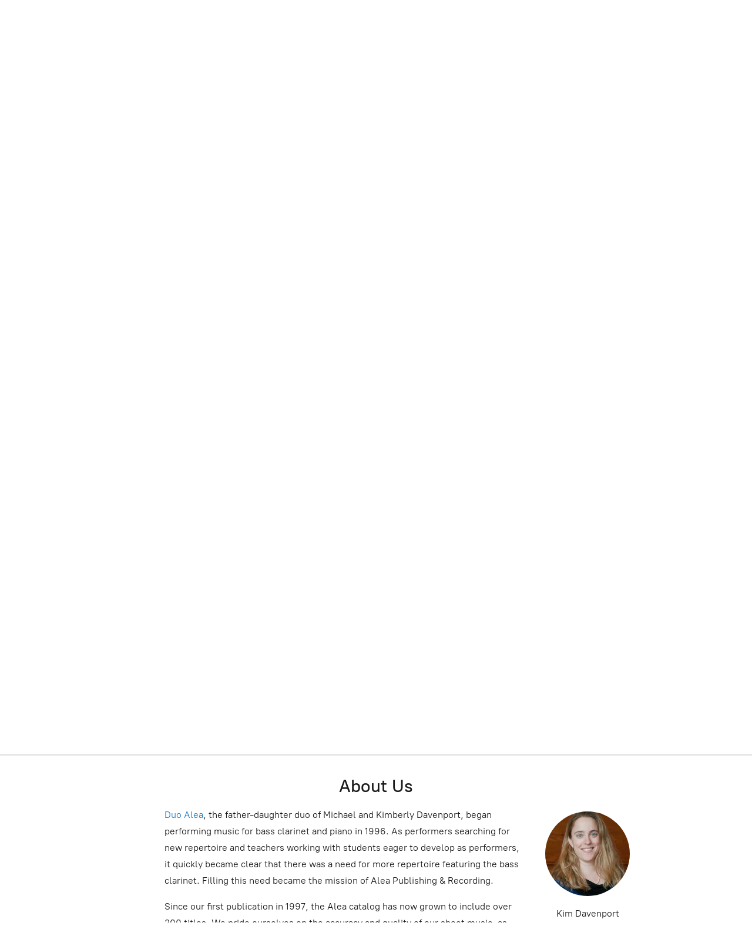

--- FILE ---
content_type: application/javascript;charset=utf-8
request_url: https://app.ecwid.com/categories.js?ownerid=17732468&jsonp=menu.fill
body_size: 1054
content:
menu.fill([{"id":42749032,"name":"Newest Releases","nameForUrl":"Newest Releases","link":"#!/Newest-Releases/c/42749032","slug":"newest-releases","dataLevel":1,"sub":null},{"id":36377598,"name":"Etudes/Studies","nameForUrl":"Etudes/Studies","link":"#!/Etudes-Studies/c/36377598","slug":"etudes-studies","dataLevel":1,"sub":null},{"id":36377588,"name":"Bass Clarinet Solo","nameForUrl":"Bass Clarinet Solo","link":"#!/Bass-Clarinet-Solo/c/36377588","slug":"bass-clarinet-solo","dataLevel":1,"sub":null},{"id":36377595,"name":"Bass Clarinet and Piano","nameForUrl":"Bass Clarinet and Piano","link":"#!/Bass-Clarinet-and-Piano/c/36377595","slug":"bass-clarinet-and-piano","dataLevel":1,"sub":null},{"id":154831761,"name":"Bass Clarinet and String Quartet","nameForUrl":"Bass Clarinet and String Quartet","link":"#!/Bass-Clarinet-and-String-Quartet/c/154831761","slug":"quintet-mixed-instruments","dataLevel":1,"sub":null},{"id":36377603,"name":"Bass Clarinet Concertos","nameForUrl":"Bass Clarinet Concertos","link":"#!/Bass-Clarinet-Concertos/c/36377603","slug":"bass-clarinet-concertos","dataLevel":1,"sub":null},{"id":154830009,"name":"Duo: Clarinet/Bass Clarinet","nameForUrl":"Duo: Clarinet/Bass Clarinet","link":"#!/Duo-Clarinet-Bass-Clarinet/c/154830009","slug":"duo-clarinet-bass-clarinet","dataLevel":1,"sub":null},{"id":154830008,"name":"Duo: Two Bass Clarinets","nameForUrl":"Duo: Two Bass Clarinets","link":"#!/Duo-Two-Bass-Clarinets/c/154830008","slug":"duo-two-bass-clarinets","dataLevel":1,"sub":null},{"id":154826510,"name":"Duo: Mixed Instruments","nameForUrl":"Duo: Mixed Instruments","link":"#!/Duo-Mixed-Instruments/c/154826510","slug":"duo-mixed-instruments","dataLevel":1,"sub":null},{"id":36377600,"name":"Trio: Clarinets","nameForUrl":"Trio: Clarinets","link":"#!/Trio-Clarinets/c/36377600","slug":"trio","dataLevel":1,"sub":null},{"id":154832506,"name":"Trio: Mixed Instruments","nameForUrl":"Trio: Mixed Instruments","link":"#!/Trio-Mixed-Instruments/c/154832506","slug":"trio-mixed-instruments","dataLevel":1,"sub":null},{"id":36377601,"name":"Quartet: Clarinets","nameForUrl":"Quartet: Clarinets","link":"#!/Quartet-Clarinets/c/36377601","slug":"quartet","dataLevel":1,"sub":null},{"id":154832507,"name":"Quartet: Mixed Instruments","nameForUrl":"Quartet: Mixed Instruments","link":"#!/Quartet-Mixed-Instruments/c/154832507","slug":"quartet-mixed-instruments","dataLevel":1,"sub":null},{"id":36377602,"name":"Quintet: Clarinets","nameForUrl":"Quintet: Clarinets","link":"#!/Quintet-Clarinets/c/36377602","slug":"quintet-clarinets","dataLevel":1,"sub":null},{"id":154833261,"name":"Quintet: Mixed Instruments","nameForUrl":"Quintet: Mixed Instruments","link":"#!/Quintet-Mixed-Instruments/c/154833261","slug":"quintet-mixed-instruments-1","dataLevel":1,"sub":null},{"id":154829262,"name":"Sextet: Clarinets","nameForUrl":"Sextet: Clarinets","link":"#!/Sextet-Clarinets/c/154829262","slug":"sextet-clarinets","dataLevel":1,"sub":null},{"id":154830012,"name":"Sextet: Mixed Instruments","nameForUrl":"Sextet: Mixed Instruments","link":"#!/Sextet-Mixed-Instruments/c/154830012","slug":"sextet-mixed-instruments","dataLevel":1,"sub":null},{"id":36377605,"name":"Clarinet Choir","nameForUrl":"Clarinet Choir","link":"#!/Clarinet-Choir/c/36377605","slug":"clarinet-choir","dataLevel":1,"sub":null},{"id":36377604,"name":"Woodwind Solo with Piano","nameForUrl":"Woodwind Solo with Piano","link":"#!/Woodwind-Solo-with-Piano/c/36377604","slug":"woodwind-solo-with-piano","dataLevel":1,"sub":null},{"id":36377589,"name":"Piano Solo","nameForUrl":"Piano Solo","link":"#!/Piano-Solo/c/36377589","slug":"piano-solo","dataLevel":1,"sub":null},{"id":42749044,"name":"Woodwind Solo","nameForUrl":"Woodwind Solo","link":"#!/Woodwind-Solo/c/42749044","slug":"woodwind-solo","dataLevel":1,"sub":null},{"id":42749002,"name":"Prescribed Music List","nameForUrl":"Prescribed Music List","link":"#!/Prescribed-Music-List/c/42749002","slug":"prescribed-music-list","dataLevel":1,"sub":null},{"id":36447016,"name":"Recordings","nameForUrl":"Recordings","link":"#!/Recordings/c/36447016","slug":"recordings","dataLevel":1,"sub":null},{"id":75506016,"name":"Dolphy Prize Winners","nameForUrl":"Dolphy Prize Winners","link":"#!/Dolphy-Prize-Winners/c/75506016","slug":"dolphy-prize-winners","dataLevel":1,"sub":null},{"id":150037265,"name":"Black Composers","nameForUrl":"Black Composers","link":"#!/Black-Composers/c/150037265","slug":"black-composers","dataLevel":1,"sub":null},{"id":150044509,"name":"Women Composers","nameForUrl":"Women Composers","link":"#!/Women-Composers/c/150044509","slug":"women-composers","dataLevel":1,"sub":null}]);
